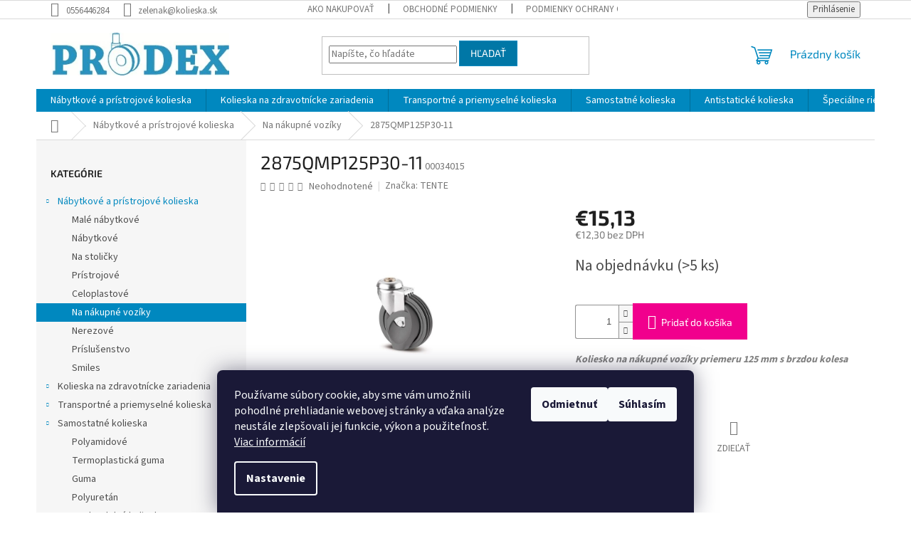

--- FILE ---
content_type: text/html; charset=utf-8
request_url: https://www.kolieska.sk/2875qmp125p30-11/
body_size: 24203
content:
<!doctype html><html lang="sk" dir="ltr" class="header-background-light external-fonts-loaded"><head><meta charset="utf-8" /><meta name="viewport" content="width=device-width,initial-scale=1" /><title>2875QMP125P30-11 - PRODEX</title><link rel="preconnect" href="https://cdn.myshoptet.com" /><link rel="dns-prefetch" href="https://cdn.myshoptet.com" /><link rel="preload" href="https://cdn.myshoptet.com/prj/dist/master/cms/libs/jquery/jquery-1.11.3.min.js" as="script" /><link href="https://cdn.myshoptet.com/prj/dist/master/cms/templates/frontend_templates/shared/css/font-face/source-sans-3.css" rel="stylesheet"><link href="https://cdn.myshoptet.com/prj/dist/master/cms/templates/frontend_templates/shared/css/font-face/exo-2.css" rel="stylesheet"><link href="https://cdn.myshoptet.com/prj/dist/master/shop/dist/font-shoptet-11.css.62c94c7785ff2cea73b2.css" rel="stylesheet"><script>
dataLayer = [];
dataLayer.push({'shoptet' : {
    "pageId": 712,
    "pageType": "productDetail",
    "currency": "EUR",
    "currencyInfo": {
        "decimalSeparator": ",",
        "exchangeRate": 1,
        "priceDecimalPlaces": 2,
        "symbol": "\u20ac",
        "symbolLeft": 1,
        "thousandSeparator": " "
    },
    "language": "sk",
    "projectId": 500376,
    "product": {
        "id": 121,
        "guid": "2c4dafe2-9002-11ec-b038-ecf4bbd5fcf0",
        "hasVariants": false,
        "codes": [
            {
                "code": "00034015",
                "quantity": "> 5",
                "stocks": [
                    {
                        "id": "ext",
                        "quantity": "> 5"
                    }
                ]
            }
        ],
        "code": "00034015",
        "name": "2875QMP125P30-11",
        "appendix": "",
        "weight": 1,
        "manufacturer": "TENTE",
        "manufacturerGuid": "1EF53347642E69C6AE25DA0BA3DED3EE",
        "currentCategory": "N\u00e1bytkov\u00e9 a pr\u00edstrojov\u00e9 kolieska | Kolieska na n\u00e1kupn\u00e9 voz\u00edky",
        "currentCategoryGuid": "f8c9c74b-8e84-11ec-9c66-246e96436e9c",
        "defaultCategory": "N\u00e1bytkov\u00e9 a pr\u00edstrojov\u00e9 kolieska | Kolieska na n\u00e1kupn\u00e9 voz\u00edky",
        "defaultCategoryGuid": "f8c9c74b-8e84-11ec-9c66-246e96436e9c",
        "currency": "EUR",
        "priceWithVat": 15.130000000000001
    },
    "stocks": [
        {
            "id": "ext",
            "title": "Sklad",
            "isDeliveryPoint": 0,
            "visibleOnEshop": 1
        }
    ],
    "cartInfo": {
        "id": null,
        "freeShipping": false,
        "freeShippingFrom": null,
        "leftToFreeGift": {
            "formattedPrice": "\u20ac0",
            "priceLeft": 0
        },
        "freeGift": false,
        "leftToFreeShipping": {
            "priceLeft": null,
            "dependOnRegion": null,
            "formattedPrice": null
        },
        "discountCoupon": [],
        "getNoBillingShippingPrice": {
            "withoutVat": 0,
            "vat": 0,
            "withVat": 0
        },
        "cartItems": [],
        "taxMode": "ORDINARY"
    },
    "cart": [],
    "customer": {
        "priceRatio": 1,
        "priceListId": 1,
        "groupId": null,
        "registered": false,
        "mainAccount": false
    }
}});
dataLayer.push({'cookie_consent' : {
    "marketing": "denied",
    "analytics": "denied"
}});
document.addEventListener('DOMContentLoaded', function() {
    shoptet.consent.onAccept(function(agreements) {
        if (agreements.length == 0) {
            return;
        }
        dataLayer.push({
            'cookie_consent' : {
                'marketing' : (agreements.includes(shoptet.config.cookiesConsentOptPersonalisation)
                    ? 'granted' : 'denied'),
                'analytics': (agreements.includes(shoptet.config.cookiesConsentOptAnalytics)
                    ? 'granted' : 'denied')
            },
            'event': 'cookie_consent'
        });
    });
});
</script>
<meta property="og:type" content="website"><meta property="og:site_name" content="kolieska.sk"><meta property="og:url" content="https://www.kolieska.sk/2875qmp125p30-11/"><meta property="og:title" content="2875QMP125P30-11 - PRODEX"><meta name="author" content="PRODEX"><meta name="web_author" content="Shoptet.sk"><meta name="dcterms.rightsHolder" content="www.kolieska.sk"><meta name="robots" content="index,follow"><meta property="og:image" content="https://cdn.myshoptet.com/usr/www.kolieska.sk/user/shop/big/121_2875qmp.jpg?620e6586"><meta property="og:description" content="2875QMP125P30-11. Koliesko na nákupné vozíky priemeru 125 mm s brzdou kolesa"><meta name="description" content="2875QMP125P30-11. Koliesko na nákupné vozíky priemeru 125 mm s brzdou kolesa"><meta property="product:price:amount" content="15.13"><meta property="product:price:currency" content="EUR"><style>:root {--color-primary: #0088bf;--color-primary-h: 197;--color-primary-s: 100%;--color-primary-l: 37%;--color-primary-hover: #0077a6;--color-primary-hover-h: 197;--color-primary-hover-s: 100%;--color-primary-hover-l: 33%;--color-secondary: #f1008d;--color-secondary-h: 325;--color-secondary-s: 100%;--color-secondary-l: 47%;--color-secondary-hover: #e0007b;--color-secondary-hover-h: 327;--color-secondary-hover-s: 100%;--color-secondary-hover-l: 44%;--color-tertiary: #0077a6;--color-tertiary-h: 197;--color-tertiary-s: 100%;--color-tertiary-l: 33%;--color-tertiary-hover: #0088bf;--color-tertiary-hover-h: 197;--color-tertiary-hover-s: 100%;--color-tertiary-hover-l: 37%;--color-header-background: #ffffff;--template-font: "Source Sans 3";--template-headings-font: "Exo 2";--header-background-url: url("[data-uri]");--cookies-notice-background: #1A1937;--cookies-notice-color: #F8FAFB;--cookies-notice-button-hover: #f5f5f5;--cookies-notice-link-hover: #27263f;--templates-update-management-preview-mode-content: "Náhľad aktualizácií šablóny je aktívny pre váš prehliadač."}</style>
    
    <link href="https://cdn.myshoptet.com/prj/dist/master/shop/dist/main-11.less.5a24dcbbdabfd189c152.css" rel="stylesheet" />
                <link href="https://cdn.myshoptet.com/prj/dist/master/shop/dist/mobile-header-v1-11.less.1ee105d41b5f713c21aa.css" rel="stylesheet" />
    
    <script>var shoptet = shoptet || {};</script>
    <script src="https://cdn.myshoptet.com/prj/dist/master/shop/dist/main-3g-header.js.05f199e7fd2450312de2.js"></script>
<!-- User include --><!-- /User include --><link rel="shortcut icon" href="/favicon.ico" type="image/x-icon" /><link rel="canonical" href="https://www.kolieska.sk/2875qmp125p30-11/" /></head><body class="desktop id-712 in-kolieska-na-nakupne-voziky template-11 type-product type-detail multiple-columns-body columns-mobile-2 columns-3 ums_forms_redesign--off ums_a11y_category_page--on ums_discussion_rating_forms--off ums_flags_display_unification--on ums_a11y_login--on mobile-header-version-1"><noscript>
    <style>
        #header {
            padding-top: 0;
            position: relative !important;
            top: 0;
        }
        .header-navigation {
            position: relative !important;
        }
        .overall-wrapper {
            margin: 0 !important;
        }
        body:not(.ready) {
            visibility: visible !important;
        }
    </style>
    <div class="no-javascript">
        <div class="no-javascript__title">Musíte zmeniť nastavenie vášho prehliadača</div>
        <div class="no-javascript__text">Pozrite sa na: <a href="https://www.google.com/support/bin/answer.py?answer=23852">Ako povoliť JavaScript vo vašom prehliadači</a>.</div>
        <div class="no-javascript__text">Ak používate software na blokovanie reklám, možno bude potrebné, aby ste povolili JavaScript z tejto stránky.</div>
        <div class="no-javascript__text">Ďakujeme.</div>
    </div>
</noscript>

        <div id="fb-root"></div>
        <script>
            window.fbAsyncInit = function() {
                FB.init({
                    autoLogAppEvents : true,
                    xfbml            : true,
                    version          : 'v24.0'
                });
            };
        </script>
        <script async defer crossorigin="anonymous" src="https://connect.facebook.net/sk_SK/sdk.js#xfbml=1&version=v24.0"></script>    <div class="siteCookies siteCookies--bottom siteCookies--dark js-siteCookies" role="dialog" data-testid="cookiesPopup" data-nosnippet>
        <div class="siteCookies__form">
            <div class="siteCookies__content">
                <div class="siteCookies__text">
                    Používame súbory cookie, aby sme vám umožnili pohodlné prehliadanie webovej stránky a vďaka analýze neustále zlepšovali jej funkcie, výkon a použiteľnosť. <a href="https://500376.myshoptet.com/podmienky-ochrany-osobnych-udajov/" target="_blank" rel="noopener noreferrer">Viac informácií</a>
                </div>
                <p class="siteCookies__links">
                    <button class="siteCookies__link js-cookies-settings" aria-label="Nastavenia cookies" data-testid="cookiesSettings">Nastavenie</button>
                </p>
            </div>
            <div class="siteCookies__buttonWrap">
                                    <button class="siteCookies__button js-cookiesConsentSubmit" value="reject" aria-label="Odmietnuť cookies" data-testid="buttonCookiesReject">Odmietnuť</button>
                                <button class="siteCookies__button js-cookiesConsentSubmit" value="all" aria-label="Prijať cookies" data-testid="buttonCookiesAccept">Súhlasím</button>
            </div>
        </div>
        <script>
            document.addEventListener("DOMContentLoaded", () => {
                const siteCookies = document.querySelector('.js-siteCookies');
                document.addEventListener("scroll", shoptet.common.throttle(() => {
                    const st = document.documentElement.scrollTop;
                    if (st > 1) {
                        siteCookies.classList.add('siteCookies--scrolled');
                    } else {
                        siteCookies.classList.remove('siteCookies--scrolled');
                    }
                }, 100));
            });
        </script>
    </div>
<a href="#content" class="skip-link sr-only">Prejsť na obsah</a><div class="overall-wrapper"><div class="user-action"><div class="container">
    <div class="user-action-in">
                    <div id="login" class="user-action-login popup-widget login-widget" role="dialog" aria-labelledby="loginHeading">
        <div class="popup-widget-inner">
                            <h2 id="loginHeading">Prihlásenie k vášmu účtu</h2><div id="customerLogin"><form action="/action/Customer/Login/" method="post" id="formLoginIncluded" class="csrf-enabled formLogin" data-testid="formLogin"><input type="hidden" name="referer" value="" /><div class="form-group"><div class="input-wrapper email js-validated-element-wrapper no-label"><input type="email" name="email" class="form-control" autofocus placeholder="E-mailová adresa (napr. jan@novak.sk)" data-testid="inputEmail" autocomplete="email" required /></div></div><div class="form-group"><div class="input-wrapper password js-validated-element-wrapper no-label"><input type="password" name="password" class="form-control" placeholder="Heslo" data-testid="inputPassword" autocomplete="current-password" required /><span class="no-display">Nemôžete vyplniť toto pole</span><input type="text" name="surname" value="" class="no-display" /></div></div><div class="form-group"><div class="login-wrapper"><button type="submit" class="btn btn-secondary btn-text btn-login" data-testid="buttonSubmit">Prihlásiť sa</button><div class="password-helper"><a href="/registracia/" data-testid="signup" rel="nofollow">Nová registrácia</a><a href="/klient/zabudnute-heslo/" rel="nofollow">Zabudnuté heslo</a></div></div></div></form>
</div>                    </div>
    </div>

                            <div id="cart-widget" class="user-action-cart popup-widget cart-widget loader-wrapper" data-testid="popupCartWidget" role="dialog" aria-hidden="true">
    <div class="popup-widget-inner cart-widget-inner place-cart-here">
        <div class="loader-overlay">
            <div class="loader"></div>
        </div>
    </div>

    <div class="cart-widget-button">
        <a href="/kosik/" class="btn btn-conversion" id="continue-order-button" rel="nofollow" data-testid="buttonNextStep">Pokračovať do košíka</a>
    </div>
</div>
            </div>
</div>
</div><div class="top-navigation-bar" data-testid="topNavigationBar">

    <div class="container">

        <div class="top-navigation-contacts">
            <strong>Zákaznícka podpora:</strong><a href="tel:0556446284" class="project-phone" aria-label="Zavolať na 0556446284" data-testid="contactboxPhone"><span>0556446284</span></a><a href="mailto:zelenak@kolieska.sk" class="project-email" data-testid="contactboxEmail"><span>zelenak@kolieska.sk</span></a>        </div>

                            <div class="top-navigation-menu">
                <div class="top-navigation-menu-trigger"></div>
                <ul class="top-navigation-bar-menu">
                                            <li class="top-navigation-menu-item-27">
                            <a href="/ako-nakupovat/">Ako nakupovať</a>
                        </li>
                                            <li class="top-navigation-menu-item-751">
                            <a href="/vseobecne-obchodne-podmienky/" target="blank">Obchodné podmienky</a>
                        </li>
                                            <li class="top-navigation-menu-item-748">
                            <a href="/podmienky-ochrany-osobnych-udajov/" target="blank">Podmienky ochrany osobných údajov</a>
                        </li>
                                            <li class="top-navigation-menu-item-768">
                            <a href="/odstupenie-od-zmluvy-formular/" target="blank">Odstúpenie od zmluvy - formulár</a>
                        </li>
                                    </ul>
                <ul class="top-navigation-bar-menu-helper"></ul>
            </div>
        
        <div class="top-navigation-tools">
            <div class="responsive-tools">
                <a href="#" class="toggle-window" data-target="search" aria-label="Hľadať" data-testid="linkSearchIcon"></a>
                                                            <a href="#" class="toggle-window" data-target="login"></a>
                                                    <a href="#" class="toggle-window" data-target="navigation" aria-label="Menu" data-testid="hamburgerMenu"></a>
            </div>
                        <button class="top-nav-button top-nav-button-login toggle-window" type="button" data-target="login" aria-haspopup="dialog" aria-controls="login" aria-expanded="false" data-testid="signin"><span>Prihlásenie</span></button>        </div>

    </div>

</div>
<header id="header"><div class="container navigation-wrapper">
    <div class="header-top">
        <div class="site-name-wrapper">
            <div class="site-name"><a href="/" data-testid="linkWebsiteLogo"><img src="https://cdn.myshoptet.com/usr/www.kolieska.sk/user/logos/prodex-cmyk-modra.jpg" alt="PRODEX" fetchpriority="low" /></a></div>        </div>
        <div class="search" itemscope itemtype="https://schema.org/WebSite">
            <meta itemprop="headline" content="Kolieska na nákupné vozíky"/><meta itemprop="url" content="https://www.kolieska.sk"/><meta itemprop="text" content="2875QMP125P30-11. Koliesko na nákupné vozíky priemeru 125 mm s brzdou kolesa"/>            <form action="/action/ProductSearch/prepareString/" method="post"
    id="formSearchForm" class="search-form compact-form js-search-main"
    itemprop="potentialAction" itemscope itemtype="https://schema.org/SearchAction" data-testid="searchForm">
    <fieldset>
        <meta itemprop="target"
            content="https://www.kolieska.sk/vyhladavanie/?string={string}"/>
        <input type="hidden" name="language" value="sk"/>
        
            
<input
    type="search"
    name="string"
        class="query-input form-control search-input js-search-input"
    placeholder="Napíšte, čo hľadáte"
    autocomplete="off"
    required
    itemprop="query-input"
    aria-label="Vyhľadávanie"
    data-testid="searchInput"
>
            <button type="submit" class="btn btn-default" data-testid="searchBtn">Hľadať</button>
        
    </fieldset>
</form>
        </div>
        <div class="navigation-buttons">
                
    <a href="/kosik/" class="btn btn-icon toggle-window cart-count" data-target="cart" data-hover="true" data-redirect="true" data-testid="headerCart" rel="nofollow" aria-haspopup="dialog" aria-expanded="false" aria-controls="cart-widget">
        
                <span class="sr-only">Nákupný košík</span>
        
            <span class="cart-price visible-lg-inline-block" data-testid="headerCartPrice">
                                    Prázdny košík                            </span>
        
    
            </a>
        </div>
    </div>
    <nav id="navigation" aria-label="Hlavné menu" data-collapsible="true"><div class="navigation-in menu"><ul class="menu-level-1" role="menubar" data-testid="headerMenuItems"><li class="menu-item-673 ext" role="none"><a href="/nabytkove-a-pristrojove-kolieska-2/" data-testid="headerMenuItem" role="menuitem" aria-haspopup="true" aria-expanded="false"><b>Nábytkové a prístrojové kolieska</b><span class="submenu-arrow"></span></a><ul class="menu-level-2" aria-label="Nábytkové a prístrojové kolieska" tabindex="-1" role="menu"><li class="menu-item-675" role="none"><a href="/male-nabytkove-kolieska/" class="menu-image" data-testid="headerMenuItem" tabindex="-1" aria-hidden="true"><img src="data:image/svg+xml,%3Csvg%20width%3D%22140%22%20height%3D%22100%22%20xmlns%3D%22http%3A%2F%2Fwww.w3.org%2F2000%2Fsvg%22%3E%3C%2Fsvg%3E" alt="" aria-hidden="true" width="140" height="100"  data-src="https://cdn.myshoptet.com/usr/www.kolieska.sk/user/categories/thumb/804_1298uoi014p80.jpg" fetchpriority="low" /></a><div><a href="/male-nabytkove-kolieska/" data-testid="headerMenuItem" role="menuitem"><span>Malé nábytkové</span></a>
                        </div></li><li class="menu-item-676" role="none"><a href="/nabytkove-kolieska/" class="menu-image" data-testid="headerMenuItem" tabindex="-1" aria-hidden="true"><img src="data:image/svg+xml,%3Csvg%20width%3D%22140%22%20height%3D%22100%22%20xmlns%3D%22http%3A%2F%2Fwww.w3.org%2F2000%2Fsvg%22%3E%3C%2Fsvg%3E" alt="" aria-hidden="true" width="140" height="100"  data-src="https://cdn.myshoptet.com/usr/www.kolieska.sk/user/categories/thumb/1917_5925uao065l51-10-ral7001-kick-pedal-7015.jpg" fetchpriority="low" /></a><div><a href="/nabytkove-kolieska/" data-testid="headerMenuItem" role="menuitem"><span>Nábytkové</span></a>
                        </div></li><li class="menu-item-677" role="none"><a href="/kolieska-na-kancelarske-stolicky/" class="menu-image" data-testid="headerMenuItem" tabindex="-1" aria-hidden="true"><img src="data:image/svg+xml,%3Csvg%20width%3D%22140%22%20height%3D%22100%22%20xmlns%3D%22http%3A%2F%2Fwww.w3.org%2F2000%2Fsvg%22%3E%3C%2Fsvg%3E" alt="" aria-hidden="true" width="140" height="100"  data-src="https://cdn.myshoptet.com/usr/www.kolieska.sk/user/categories/thumb/744_a520pji050b10-11x20-dom38.jpg" fetchpriority="low" /></a><div><a href="/kolieska-na-kancelarske-stolicky/" data-testid="headerMenuItem" role="menuitem"><span>Na stoličky</span></a>
                        </div></li><li class="menu-item-706" role="none"><a href="/pristrojove-kolieska/" class="menu-image" data-testid="headerMenuItem" tabindex="-1" aria-hidden="true"><img src="data:image/svg+xml,%3Csvg%20width%3D%22140%22%20height%3D%22100%22%20xmlns%3D%22http%3A%2F%2Fwww.w3.org%2F2000%2Fsvg%22%3E%3C%2Fsvg%3E" alt="" aria-hidden="true" width="140" height="100"  data-src="https://cdn.myshoptet.com/usr/www.kolieska.sk/user/categories/thumb/2355_2477pjp075p40.jpg" fetchpriority="low" /></a><div><a href="/pristrojove-kolieska/" data-testid="headerMenuItem" role="menuitem"><span>Prístrojové</span></a>
                        </div></li><li class="menu-item-709" role="none"><a href="/celoplastove-pristrojove-kolieska/" class="menu-image" data-testid="headerMenuItem" tabindex="-1" aria-hidden="true"><img src="data:image/svg+xml,%3Csvg%20width%3D%22140%22%20height%3D%22100%22%20xmlns%3D%22http%3A%2F%2Fwww.w3.org%2F2000%2Fsvg%22%3E%3C%2Fsvg%3E" alt="" aria-hidden="true" width="140" height="100"  data-src="https://cdn.myshoptet.com/usr/www.kolieska.sk/user/categories/thumb/1464_5377pjp125p50-cmyk-001-drawing.jpg" fetchpriority="low" /></a><div><a href="/celoplastove-pristrojove-kolieska/" data-testid="headerMenuItem" role="menuitem"><span>Celoplastové</span></a>
                        </div></li><li class="menu-item-712 active" role="none"><a href="/kolieska-na-nakupne-voziky/" class="menu-image" data-testid="headerMenuItem" tabindex="-1" aria-hidden="true"><img src="data:image/svg+xml,%3Csvg%20width%3D%22140%22%20height%3D%22100%22%20xmlns%3D%22http%3A%2F%2Fwww.w3.org%2F2000%2Fsvg%22%3E%3C%2Fsvg%3E" alt="" aria-hidden="true" width="140" height="100"  data-src="https://cdn.myshoptet.com/usr/www.kolieska.sk/user/categories/thumb/1134_2875qmp125p30-13.jpg" fetchpriority="low" /></a><div><a href="/kolieska-na-nakupne-voziky/" data-testid="headerMenuItem" role="menuitem"><span>Na nákupné vozíky</span></a>
                        </div></li><li class="menu-item-715" role="none"><a href="/nerezove/" class="menu-image" data-testid="headerMenuItem" tabindex="-1" aria-hidden="true"><img src="data:image/svg+xml,%3Csvg%20width%3D%22140%22%20height%3D%22100%22%20xmlns%3D%22http%3A%2F%2Fwww.w3.org%2F2000%2Fsvg%22%3E%3C%2Fsvg%3E" alt="" aria-hidden="true" width="140" height="100"  data-src="https://cdn.myshoptet.com/usr/www.kolieska.sk/user/categories/thumb/1887_7477pjc125p50.jpg" fetchpriority="low" /></a><div><a href="/nerezove/" data-testid="headerMenuItem" role="menuitem"><span>Nerezové</span></a>
                        </div></li><li class="menu-item-718" role="none"><a href="/prislusenstvo-k-nbytkovym-kolieskam/" class="menu-image" data-testid="headerMenuItem" tabindex="-1" aria-hidden="true"><img src="data:image/svg+xml,%3Csvg%20width%3D%22140%22%20height%3D%22100%22%20xmlns%3D%22http%3A%2F%2Fwww.w3.org%2F2000%2Fsvg%22%3E%3C%2Fsvg%3E" alt="" aria-hidden="true" width="140" height="100"  data-src="https://cdn.myshoptet.com/usr/www.kolieska.sk/user/categories/thumb/2079_r47-21-5-24.jpg" fetchpriority="low" /></a><div><a href="/prislusenstvo-k-nbytkovym-kolieskam/" data-testid="headerMenuItem" role="menuitem"><span>Príslušenstvo</span></a>
                        </div></li><li class="menu-item-757" role="none"><a href="/smiles/" class="menu-image" data-testid="headerMenuItem" tabindex="-1" aria-hidden="true"><img src="data:image/svg+xml,%3Csvg%20width%3D%22140%22%20height%3D%22100%22%20xmlns%3D%22http%3A%2F%2Fwww.w3.org%2F2000%2Fsvg%22%3E%3C%2Fsvg%3E" alt="" aria-hidden="true" width="140" height="100"  data-src="https://cdn.myshoptet.com/usr/www.kolieska.sk/user/categories/thumb/smiles.jpg" fetchpriority="low" /></a><div><a href="/smiles/" data-testid="headerMenuItem" role="menuitem"><span>Smiles</span></a>
                        </div></li></ul></li>
<li class="menu-item-674 ext" role="none"><a href="/kolieska-na-zdravotnicke-zariadenia/" data-testid="headerMenuItem" role="menuitem" aria-haspopup="true" aria-expanded="false"><b>Kolieska na zdravotnícke zariadenia</b><span class="submenu-arrow"></span></a><ul class="menu-level-2" aria-label="Kolieska na zdravotnícke zariadenia" tabindex="-1" role="menu"><li class="menu-item-679" role="none"><a href="/kolieska-na-nemocnicne-lozka/" class="menu-image" data-testid="headerMenuItem" tabindex="-1" aria-hidden="true"><img src="data:image/svg+xml,%3Csvg%20width%3D%22140%22%20height%3D%22100%22%20xmlns%3D%22http%3A%2F%2Fwww.w3.org%2F2000%2Fsvg%22%3E%3C%2Fsvg%3E" alt="" aria-hidden="true" width="140" height="100"  data-src="https://cdn.myshoptet.com/usr/www.kolieska.sk/user/categories/thumb/1326-2_0450-conductive-drawing--3.jpg" fetchpriority="low" /></a><div><a href="/kolieska-na-nemocnicne-lozka/" data-testid="headerMenuItem" role="menuitem"><span>Na lôžka</span></a>
                        </div></li><li class="menu-item-680" role="none"><a href="/kolieska-na-zdravotnicke-pristroje-a-zariadenia/" class="menu-image" data-testid="headerMenuItem" tabindex="-1" aria-hidden="true"><img src="data:image/svg+xml,%3Csvg%20width%3D%22140%22%20height%3D%22100%22%20xmlns%3D%22http%3A%2F%2Fwww.w3.org%2F2000%2Fsvg%22%3E%3C%2Fsvg%3E" alt="" aria-hidden="true" width="140" height="100"  data-src="https://cdn.myshoptet.com/usr/www.kolieska.sk/user/categories/thumb/1920_5925uao065l51-10-ral-9002-kick-pedal-7015.jpg" fetchpriority="low" /></a><div><a href="/kolieska-na-zdravotnicke-pristroje-a-zariadenia/" data-testid="headerMenuItem" role="menuitem"><span>Na prístroje a zariadenia</span></a>
                        </div></li><li class="menu-item-681" role="none"><a href="/prislusenstvo/" class="menu-image" data-testid="headerMenuItem" tabindex="-1" aria-hidden="true"><img src="data:image/svg+xml,%3Csvg%20width%3D%22140%22%20height%3D%22100%22%20xmlns%3D%22http%3A%2F%2Fwww.w3.org%2F2000%2Fsvg%22%3E%3C%2Fsvg%3E" alt="" aria-hidden="true" width="140" height="100"  data-src="https://cdn.myshoptet.com/usr/www.kolieska.sk/user/categories/thumb/1404-1_double-lever-45-left-grey-drawing--1.jpg" fetchpriority="low" /></a><div><a href="/prislusenstvo/" data-testid="headerMenuItem" role="menuitem"><span>Príslušenstvo</span></a>
                        </div></li></ul></li>
<li class="menu-item-683 ext" role="none"><a href="/transportne-a-priemyselne-kolieska/" data-testid="headerMenuItem" role="menuitem" aria-haspopup="true" aria-expanded="false"><b>Transportné a priemyselné kolieska</b><span class="submenu-arrow"></span></a><ul class="menu-level-2" aria-label="Transportné a priemyselné kolieska" tabindex="-1" role="menu"><li class="menu-item-684" role="none"><a href="/kolieska-na-lahke-transportne-zariadenia/" class="menu-image" data-testid="headerMenuItem" tabindex="-1" aria-hidden="true"><img src="data:image/svg+xml,%3Csvg%20width%3D%22140%22%20height%3D%22100%22%20xmlns%3D%22http%3A%2F%2Fwww.w3.org%2F2000%2Fsvg%22%3E%3C%2Fsvg%3E" alt="" aria-hidden="true" width="140" height="100"  data-src="https://cdn.myshoptet.com/usr/www.kolieska.sk/user/categories/thumb/924-1_0106-drawing.jpg" fetchpriority="low" /></a><div><a href="/kolieska-na-lahke-transportne-zariadenia/" data-testid="headerMenuItem" role="menuitem"><span>Na ľahké transportné zariadenia</span></a>
                        </div></li><li class="menu-item-685" role="none"><a href="/kolieska-na-transportne-zariadenia/" class="menu-image" data-testid="headerMenuItem" tabindex="-1" aria-hidden="true"><img src="data:image/svg+xml,%3Csvg%20width%3D%22140%22%20height%3D%22100%22%20xmlns%3D%22http%3A%2F%2Fwww.w3.org%2F2000%2Fsvg%22%3E%3C%2Fsvg%3E" alt="" aria-hidden="true" width="140" height="100"  data-src="https://cdn.myshoptet.com/usr/www.kolieska.sk/user/categories/thumb/140_3470ufr100p62-lw46-modra.jpg" fetchpriority="low" /></a><div><a href="/kolieska-na-transportne-zariadenia/" data-testid="headerMenuItem" role="menuitem"><span>Na transportné zariadenia</span></a>
                        </div></li><li class="menu-item-686" role="none"><a href="/kolieska-na-vysoke-zatazenie/" class="menu-image" data-testid="headerMenuItem" tabindex="-1" aria-hidden="true"><img src="data:image/svg+xml,%3Csvg%20width%3D%22140%22%20height%3D%22100%22%20xmlns%3D%22http%3A%2F%2Fwww.w3.org%2F2000%2Fsvg%22%3E%3C%2Fsvg%3E" alt="" aria-hidden="true" width="140" height="100"  data-src="https://cdn.myshoptet.com/usr/www.kolieska.sk/user/categories/thumb/407_4687itp200p63-sh80.jpg" fetchpriority="low" /></a><div><a href="/kolieska-na-vysoke-zatazenie/" data-testid="headerMenuItem" role="menuitem"><span>Na vysoké zaťaženie</span></a>
                        </div></li><li class="menu-item-687" role="none"><a href="/nerezove-priemyselne-kolieska/" class="menu-image" data-testid="headerMenuItem" tabindex="-1" aria-hidden="true"><img src="data:image/svg+xml,%3Csvg%20width%3D%22140%22%20height%3D%22100%22%20xmlns%3D%22http%3A%2F%2Fwww.w3.org%2F2000%2Fsvg%22%3E%3C%2Fsvg%3E" alt="" aria-hidden="true" width="140" height="100"  data-src="https://cdn.myshoptet.com/usr/www.kolieska.sk/user/categories/thumb/1773-1_8477-ufx-160-p63-7-originals-tn-0055-drawing.jpg" fetchpriority="low" /></a><div><a href="/nerezove-priemyselne-kolieska/" data-testid="headerMenuItem" role="menuitem"><span>Nerezové kolieska</span></a>
                        </div></li><li class="menu-item-721" role="none"><a href="/kolieska-do-vysokych-teplot/" class="menu-image" data-testid="headerMenuItem" tabindex="-1" aria-hidden="true"><img src="data:image/svg+xml,%3Csvg%20width%3D%22140%22%20height%3D%22100%22%20xmlns%3D%22http%3A%2F%2Fwww.w3.org%2F2000%2Fsvg%22%3E%3C%2Fsvg%3E" alt="" aria-hidden="true" width="140" height="100"  data-src="https://cdn.myshoptet.com/usr/www.kolieska.sk/user/categories/thumb/314_8470bog100p62.jpg" fetchpriority="low" /></a><div><a href="/kolieska-do-vysokych-teplot/" data-testid="headerMenuItem" role="menuitem"><span>Teploodolné</span></a>
                        </div></li></ul></li>
<li class="menu-item-724 ext" role="none"><a href="/samostatne-kolieska/" data-testid="headerMenuItem" role="menuitem" aria-haspopup="true" aria-expanded="false"><b>Samostatné kolieska</b><span class="submenu-arrow"></span></a><ul class="menu-level-2" aria-label="Samostatné kolieska" tabindex="-1" role="menu"><li class="menu-item-730" role="none"><a href="/kolieska-polyamidove/" class="menu-image" data-testid="headerMenuItem" tabindex="-1" aria-hidden="true"><img src="data:image/svg+xml,%3Csvg%20width%3D%22140%22%20height%3D%22100%22%20xmlns%3D%22http%3A%2F%2Fwww.w3.org%2F2000%2Fsvg%22%3E%3C%2Fsvg%3E" alt="" aria-hidden="true" width="140" height="100"  data-src="https://cdn.myshoptet.com/usr/www.kolieska.sk/user/categories/thumb/1146_641-drawing.jpg" fetchpriority="low" /></a><div><a href="/kolieska-polyamidove/" data-testid="headerMenuItem" role="menuitem"><span>Polyamidové</span></a>
                        </div></li><li class="menu-item-733" role="none"><a href="/kolieska-s-termoplastickou-gumou/" class="menu-image" data-testid="headerMenuItem" tabindex="-1" aria-hidden="true"><img src="data:image/svg+xml,%3Csvg%20width%3D%22140%22%20height%3D%22100%22%20xmlns%3D%22http%3A%2F%2Fwww.w3.org%2F2000%2Fsvg%22%3E%3C%2Fsvg%3E" alt="" aria-hidden="true" width="140" height="100"  data-src="https://cdn.myshoptet.com/usr/www.kolieska.sk/user/categories/thumb/pjp.jpg" fetchpriority="low" /></a><div><a href="/kolieska-s-termoplastickou-gumou/" data-testid="headerMenuItem" role="menuitem"><span>Termoplastická guma</span></a>
                        </div></li><li class="menu-item-736" role="none"><a href="/kolieska-s-gumovou-obrucou/" class="menu-image" data-testid="headerMenuItem" tabindex="-1" aria-hidden="true"><img src="data:image/svg+xml,%3Csvg%20width%3D%22140%22%20height%3D%22100%22%20xmlns%3D%22http%3A%2F%2Fwww.w3.org%2F2000%2Fsvg%22%3E%3C%2Fsvg%3E" alt="" aria-hidden="true" width="140" height="100"  data-src="https://cdn.myshoptet.com/usr/www.kolieska.sk/user/categories/thumb/pvr.jpg" fetchpriority="low" /></a><div><a href="/kolieska-s-gumovou-obrucou/" data-testid="headerMenuItem" role="menuitem"><span>Guma</span></a>
                        </div></li><li class="menu-item-739" role="none"><a href="/kolieska-s-polyuretanovym-behunom/" class="menu-image" data-testid="headerMenuItem" tabindex="-1" aria-hidden="true"><img src="data:image/svg+xml,%3Csvg%20width%3D%22140%22%20height%3D%22100%22%20xmlns%3D%22http%3A%2F%2Fwww.w3.org%2F2000%2Fsvg%22%3E%3C%2Fsvg%3E" alt="" aria-hidden="true" width="140" height="100"  data-src="https://cdn.myshoptet.com/usr/www.kolieska.sk/user/categories/thumb/itp.jpg" fetchpriority="low" /></a><div><a href="/kolieska-s-polyuretanovym-behunom/" data-testid="headerMenuItem" role="menuitem"><span>Polyuretán</span></a>
                        </div></li><li class="menu-item-742" role="none"><a href="/teploodolne-kolieska/" class="menu-image" data-testid="headerMenuItem" tabindex="-1" aria-hidden="true"><img src="data:image/svg+xml,%3Csvg%20width%3D%22140%22%20height%3D%22100%22%20xmlns%3D%22http%3A%2F%2Fwww.w3.org%2F2000%2Fsvg%22%3E%3C%2Fsvg%3E" alt="" aria-hidden="true" width="140" height="100"  data-src="https://cdn.myshoptet.com/usr/www.kolieska.sk/user/categories/thumb/bog.jpg" fetchpriority="low" /></a><div><a href="/teploodolne-kolieska/" data-testid="headerMenuItem" role="menuitem"><span>Teploodolné kolieska</span></a>
                        </div></li><li class="menu-item-745" role="none"><a href="/kolieska-antistaticke/" class="menu-image" data-testid="headerMenuItem" tabindex="-1" aria-hidden="true"><img src="data:image/svg+xml,%3Csvg%20width%3D%22140%22%20height%3D%22100%22%20xmlns%3D%22http%3A%2F%2Fwww.w3.org%2F2000%2Fsvg%22%3E%3C%2Fsvg%3E" alt="" aria-hidden="true" width="140" height="100"  data-src="https://cdn.myshoptet.com/usr/www.kolieska.sk/user/categories/thumb/dyk.jpg" fetchpriority="low" /></a><div><a href="/kolieska-antistaticke/" data-testid="headerMenuItem" role="menuitem"><span>Antistatické</span></a>
                        </div></li><li class="menu-item-760" role="none"><a href="/na-paletaky/" class="menu-image" data-testid="headerMenuItem" tabindex="-1" aria-hidden="true"><img src="data:image/svg+xml,%3Csvg%20width%3D%22140%22%20height%3D%22100%22%20xmlns%3D%22http%3A%2F%2Fwww.w3.org%2F2000%2Fsvg%22%3E%3C%2Fsvg%3E" alt="" aria-hidden="true" width="140" height="100"  data-src="https://cdn.myshoptet.com/usr/www.kolieska.sk/user/categories/thumb/etp082x.jpeg" fetchpriority="low" /></a><div><a href="/na-paletaky/" data-testid="headerMenuItem" role="menuitem"><span>Na paleťáky</span></a>
                        </div></li></ul></li>
<li class="menu-item-727" role="none"><a href="/antistaticke-kolieska/" data-testid="headerMenuItem" role="menuitem" aria-expanded="false"><b>Antistatické kolieska</b></a></li>
<li class="menu-item-765" role="none"><a href="/specialne-riesenia/" data-testid="headerMenuItem" role="menuitem" aria-expanded="false"><b>Špeciálne riešenia</b></a></li>
<li class="menu-item-29" role="none"><a href="/kontakty/" data-testid="headerMenuItem" role="menuitem" aria-expanded="false"><b>Napíšte nám !</b></a></li>
<li class="menu-item-754" role="none"><a href="/kontakty-2/" target="blank" data-testid="headerMenuItem" role="menuitem" aria-expanded="false"><b>Kontakty</b></a></li>
<li class="menu-item-external-31" role="none"><a href="https://www.tente.com/cs-sk" target="blank" data-testid="headerMenuItem" role="menuitem" aria-expanded="false"><b>TENTE</b></a></li>
</ul>
    <ul class="navigationActions" role="menu">
                            <li role="none">
                                    <a href="/login/?backTo=%2F2875qmp125p30-11%2F" rel="nofollow" data-testid="signin" role="menuitem"><span>Prihlásenie</span></a>
                            </li>
                        </ul>
</div><span class="navigation-close"></span></nav><div class="menu-helper" data-testid="hamburgerMenu"><span>Viac</span></div>
</div></header><!-- / header -->


                    <div class="container breadcrumbs-wrapper">
            <div class="breadcrumbs navigation-home-icon-wrapper" itemscope itemtype="https://schema.org/BreadcrumbList">
                                                                            <span id="navigation-first" data-basetitle="PRODEX" itemprop="itemListElement" itemscope itemtype="https://schema.org/ListItem">
                <a href="/" itemprop="item" class="navigation-home-icon"><span class="sr-only" itemprop="name">Domov</span></a>
                <span class="navigation-bullet">/</span>
                <meta itemprop="position" content="1" />
            </span>
                                <span id="navigation-1" itemprop="itemListElement" itemscope itemtype="https://schema.org/ListItem">
                <a href="/nabytkove-a-pristrojove-kolieska-2/" itemprop="item" data-testid="breadcrumbsSecondLevel"><span itemprop="name">Nábytkové a prístrojové kolieska</span></a>
                <span class="navigation-bullet">/</span>
                <meta itemprop="position" content="2" />
            </span>
                                <span id="navigation-2" itemprop="itemListElement" itemscope itemtype="https://schema.org/ListItem">
                <a href="/kolieska-na-nakupne-voziky/" itemprop="item" data-testid="breadcrumbsSecondLevel"><span itemprop="name">Na nákupné vozíky</span></a>
                <span class="navigation-bullet">/</span>
                <meta itemprop="position" content="3" />
            </span>
                                            <span id="navigation-3" itemprop="itemListElement" itemscope itemtype="https://schema.org/ListItem" data-testid="breadcrumbsLastLevel">
                <meta itemprop="item" content="https://www.kolieska.sk/2875qmp125p30-11/" />
                <meta itemprop="position" content="4" />
                <span itemprop="name" data-title="2875QMP125P30-11">2875QMP125P30-11 <span class="appendix"></span></span>
            </span>
            </div>
        </div>
    
<div id="content-wrapper" class="container content-wrapper">
    
    <div class="content-wrapper-in">
                                                <aside class="sidebar sidebar-left"  data-testid="sidebarMenu">
                                                                                                <div class="sidebar-inner">
                                                                                                        <div class="box box-bg-variant box-categories">    <div class="skip-link__wrapper">
        <span id="categories-start" class="skip-link__target js-skip-link__target sr-only" tabindex="-1">&nbsp;</span>
        <a href="#categories-end" class="skip-link skip-link--start sr-only js-skip-link--start">Preskočiť kategórie</a>
    </div>

<h4>Kategórie</h4>


<div id="categories"><div class="categories cat-01 expandable active expanded" id="cat-673"><div class="topic child-active"><a href="/nabytkove-a-pristrojove-kolieska-2/">Nábytkové a prístrojové kolieska<span class="cat-trigger">&nbsp;</span></a></div>

                    <ul class=" active expanded">
                                        <li >
                <a href="/male-nabytkove-kolieska/">
                    Malé nábytkové
                                    </a>
                                                                </li>
                                <li >
                <a href="/nabytkove-kolieska/">
                    Nábytkové
                                    </a>
                                                                </li>
                                <li >
                <a href="/kolieska-na-kancelarske-stolicky/">
                    Na stoličky
                                    </a>
                                                                </li>
                                <li >
                <a href="/pristrojove-kolieska/">
                    Prístrojové
                                    </a>
                                                                </li>
                                <li >
                <a href="/celoplastove-pristrojove-kolieska/">
                    Celoplastové
                                    </a>
                                                                </li>
                                <li class="
                active                                                 ">
                <a href="/kolieska-na-nakupne-voziky/">
                    Na nákupné vozíky
                                    </a>
                                                                </li>
                                <li >
                <a href="/nerezove/">
                    Nerezové
                                    </a>
                                                                </li>
                                <li >
                <a href="/prislusenstvo-k-nbytkovym-kolieskam/">
                    Príslušenstvo
                                    </a>
                                                                </li>
                                <li >
                <a href="/smiles/">
                    Smiles
                                    </a>
                                                                </li>
                </ul>
    </div><div class="categories cat-02 expandable external" id="cat-674"><div class="topic"><a href="/kolieska-na-zdravotnicke-zariadenia/">Kolieska na zdravotnícke zariadenia<span class="cat-trigger">&nbsp;</span></a></div>

    </div><div class="categories cat-01 expandable external" id="cat-683"><div class="topic"><a href="/transportne-a-priemyselne-kolieska/">Transportné a priemyselné kolieska<span class="cat-trigger">&nbsp;</span></a></div>

    </div><div class="categories cat-02 expandable expanded" id="cat-724"><div class="topic"><a href="/samostatne-kolieska/">Samostatné kolieska<span class="cat-trigger">&nbsp;</span></a></div>

                    <ul class=" expanded">
                                        <li >
                <a href="/kolieska-polyamidove/">
                    Polyamidové
                                    </a>
                                                                </li>
                                <li >
                <a href="/kolieska-s-termoplastickou-gumou/">
                    Termoplastická guma
                                    </a>
                                                                </li>
                                <li >
                <a href="/kolieska-s-gumovou-obrucou/">
                    Guma
                                    </a>
                                                                </li>
                                <li >
                <a href="/kolieska-s-polyuretanovym-behunom/">
                    Polyuretán
                                    </a>
                                                                </li>
                                <li >
                <a href="/teploodolne-kolieska/">
                    Teploodolné kolieska
                                    </a>
                                                                </li>
                                <li >
                <a href="/kolieska-antistaticke/">
                    Antistatické
                                    </a>
                                                                </li>
                                <li >
                <a href="/na-paletaky/">
                    Na paleťáky
                                    </a>
                                                                </li>
                </ul>
    </div><div class="categories cat-01 expanded" id="cat-727"><div class="topic"><a href="/antistaticke-kolieska/">Antistatické kolieska<span class="cat-trigger">&nbsp;</span></a></div></div><div class="categories cat-02 expanded" id="cat-765"><div class="topic"><a href="/specialne-riesenia/">Špeciálne riešenia<span class="cat-trigger">&nbsp;</span></a></div></div>        </div>

    <div class="skip-link__wrapper">
        <a href="#categories-start" class="skip-link skip-link--end sr-only js-skip-link--end" tabindex="-1" hidden>Preskočiť kategórie</a>
        <span id="categories-end" class="skip-link__target js-skip-link__target sr-only" tabindex="-1">&nbsp;</span>
    </div>
</div>
                                                                                                                                                                            <div class="box box-bg-default box-sm box-onlinePayments"><h4><span>Prijímame online platby</span></h4>
<p class="text-center">
    <img src="data:image/svg+xml,%3Csvg%20width%3D%22148%22%20height%3D%2234%22%20xmlns%3D%22http%3A%2F%2Fwww.w3.org%2F2000%2Fsvg%22%3E%3C%2Fsvg%3E" alt="Logá kreditných kariet" width="148" height="34"  data-src="https://cdn.myshoptet.com/prj/dist/master/cms/img/common/payment_logos/payments.png" fetchpriority="low" />
</p>
</div>
                                                                                                            <div class="box box-bg-variant box-sm box-topProducts">        <div class="top-products-wrapper js-top10" >
        <h4><span>Top 10 produktov</span></h4>
        <ol class="top-products">
                            <li class="display-image">
                                            <a href="/top-082x70-20-nl70-samostatne-polyamidove-koliesko/" class="top-products-image">
                            <img src="data:image/svg+xml,%3Csvg%20width%3D%22100%22%20height%3D%22100%22%20xmlns%3D%22http%3A%2F%2Fwww.w3.org%2F2000%2Fsvg%22%3E%3C%2Fsvg%3E" alt="ZBZ082x70" width="100" height="100"  data-src="https://cdn.myshoptet.com/usr/www.kolieska.sk/user/shop/related/775_zbz082x70.jpg?64021655" fetchpriority="low" />
                        </a>
                                        <a href="/top-082x70-20-nl70-samostatne-polyamidove-koliesko/" class="top-products-content">
                        <span class="top-products-name">  TOP 082x70/20 NL70 Samostatné polyamidové koliesko</span>
                        
                                                        <strong>
                                €5,20
                                

                            </strong>
                                                    
                    </a>
                </li>
                            <li class="display-image">
                                            <a href="/top-082x90-20-nl90-samostatne-polyamidove-koliesko/" class="top-products-image">
                            <img src="data:image/svg+xml,%3Csvg%20width%3D%22100%22%20height%3D%22100%22%20xmlns%3D%22http%3A%2F%2Fwww.w3.org%2F2000%2Fsvg%22%3E%3C%2Fsvg%3E" alt="ZBZ082x70" width="100" height="100"  data-src="https://cdn.myshoptet.com/usr/www.kolieska.sk/user/shop/related/778_zbz082x70.jpg?6402180a" fetchpriority="low" />
                        </a>
                                        <a href="/top-082x90-20-nl90-samostatne-polyamidove-koliesko/" class="top-products-content">
                        <span class="top-products-name">  TOP 082x90/20 NL90 Samostatné polyamidové koliesko</span>
                        
                                                        <strong>
                                €5,30
                                

                            </strong>
                                                    
                    </a>
                </li>
                            <li class="display-image">
                                            <a href="/3477pvr100p62-sw-priemyselne-smerovo-otocne-koliesko-s-brzdou--100-mm/" class="top-products-image">
                            <img src="data:image/svg+xml,%3Csvg%20width%3D%22100%22%20height%3D%22100%22%20xmlns%3D%22http%3A%2F%2Fwww.w3.org%2F2000%2Fsvg%22%3E%3C%2Fsvg%3E" alt="5a10665322ss" width="100" height="100"  data-src="https://cdn.myshoptet.com/usr/www.kolieska.sk/user/shop/related/873_5a10665322ss.jpg?687a2a13" fetchpriority="low" />
                        </a>
                                        <a href="/3477pvr100p62-sw-priemyselne-smerovo-otocne-koliesko-s-brzdou--100-mm/" class="top-products-content">
                        <span class="top-products-name">  3477PVR100P62 SW - Priemyselné smerovo-otočné koliesko s brzdou  100 mm</span>
                        
                                                        <strong>
                                €7,20
                                

                            </strong>
                                                    
                    </a>
                </li>
                            <li class="display-image">
                                            <a href="/1430poi025p60-35x30-2/" class="top-products-image">
                            <img src="data:image/svg+xml,%3Csvg%20width%3D%22100%22%20height%3D%22100%22%20xmlns%3D%22http%3A%2F%2Fwww.w3.org%2F2000%2Fsvg%22%3E%3C%2Fsvg%3E" alt="4005626401sss" width="100" height="100"  data-src="https://cdn.myshoptet.com/usr/www.kolieska.sk/user/shop/related/879_4005626401sss.jpg?68aefe65" fetchpriority="low" />
                        </a>
                                        <a href="/1430poi025p60-35x30-2/" class="top-products-content">
                        <span class="top-products-name">  1475PAO050P40-42x42 SW Black</span>
                        
                                                        <strong>
                                €2,70
                                

                            </strong>
                                                    
                    </a>
                </li>
                            <li class="display-image">
                                            <a href="/1470pao050p40-42x42-sw-inline/" class="top-products-image">
                            <img src="data:image/svg+xml,%3Csvg%20width%3D%22100%22%20height%3D%22100%22%20xmlns%3D%22http%3A%2F%2Fwww.w3.org%2F2000%2Fsvg%22%3E%3C%2Fsvg%3E" alt="4005626401tge" width="100" height="100"  data-src="https://cdn.myshoptet.com/usr/www.kolieska.sk/user/shop/related/888_4005626401tge.jpg?68af0750" fetchpriority="low" />
                        </a>
                                        <a href="/1470pao050p40-42x42-sw-inline/" class="top-products-content">
                        <span class="top-products-name">  1475PAO050P40-42x42 SW inline</span>
                        
                                                        <strong>
                                €2,30
                                

                            </strong>
                                                    
                    </a>
                </li>
                            <li class="display-image">
                                            <a href="/1430poi025p60-35x30-3/" class="top-products-image">
                            <img src="data:image/svg+xml,%3Csvg%20width%3D%22100%22%20height%3D%22100%22%20xmlns%3D%22http%3A%2F%2Fwww.w3.org%2F2000%2Fsvg%22%3E%3C%2Fsvg%3E" alt="4005620401sss" width="100" height="100"  data-src="https://cdn.myshoptet.com/usr/www.kolieska.sk/user/shop/related/882_4005620401sss.jpg?68af0343" fetchpriority="low" />
                        </a>
                                        <a href="/1430poi025p60-35x30-3/" class="top-products-content">
                        <span class="top-products-name">  1470PAO050P40-42x42 SW Black</span>
                        
                                                        <strong>
                                €2,40
                                

                            </strong>
                                                    
                    </a>
                </li>
                            <li class="display-image">
                                            <a href="/1470pao050p40-42x42-sw-black/" class="top-products-image">
                            <img src="data:image/svg+xml,%3Csvg%20width%3D%22100%22%20height%3D%22100%22%20xmlns%3D%22http%3A%2F%2Fwww.w3.org%2F2000%2Fsvg%22%3E%3C%2Fsvg%3E" alt="4005620401tge" width="100" height="100"  data-src="https://cdn.myshoptet.com/usr/www.kolieska.sk/user/shop/related/885_4005620401tge.jpg?68af06b2" fetchpriority="low" />
                        </a>
                                        <a href="/1470pao050p40-42x42-sw-black/" class="top-products-content">
                        <span class="top-products-name">  1470PAO050P40-42x42 SW inline</span>
                        
                                                        <strong>
                                €1,60
                                

                            </strong>
                                                    
                    </a>
                </li>
                            <li class="display-image">
                                            <a href="/1470pji050p40-42x42-sw/" class="top-products-image">
                            <img src="data:image/svg+xml,%3Csvg%20width%3D%22100%22%20height%3D%22100%22%20xmlns%3D%22http%3A%2F%2Fwww.w3.org%2F2000%2Fsvg%22%3E%3C%2Fsvg%3E" alt="4005626601gs" width="100" height="100"  data-src="https://cdn.myshoptet.com/usr/www.kolieska.sk/user/shop/related/894_4005626601gs.jpg?68af0a72" fetchpriority="low" />
                        </a>
                                        <a href="/1470pji050p40-42x42-sw/" class="top-products-content">
                        <span class="top-products-name">  1475PJI050P40-42x42 SW</span>
                        
                                                        <strong>
                                €1,90
                                

                            </strong>
                                                    
                    </a>
                </li>
                            <li class="display-image">
                                            <a href="/1470pao050p40-42x42-sw-inline-2/" class="top-products-image">
                            <img src="data:image/svg+xml,%3Csvg%20width%3D%22100%22%20height%3D%22100%22%20xmlns%3D%22http%3A%2F%2Fwww.w3.org%2F2000%2Fsvg%22%3E%3C%2Fsvg%3E" alt="4005620601gs" width="100" height="100"  data-src="https://cdn.myshoptet.com/usr/www.kolieska.sk/user/shop/related/891_4005620601gs.jpg?68af0973" fetchpriority="low" />
                        </a>
                                        <a href="/1470pao050p40-42x42-sw-inline-2/" class="top-products-content">
                        <span class="top-products-name">  1470PJI050P40-42x42 SW</span>
                        
                                                        <strong>
                                €1,40
                                

                            </strong>
                                                    
                    </a>
                </li>
                            <li class="display-image">
                                            <a href="/2198pji025p60-40-5x19/" class="top-products-image">
                            <img src="data:image/svg+xml,%3Csvg%20width%3D%22100%22%20height%3D%22100%22%20xmlns%3D%22http%3A%2F%2Fwww.w3.org%2F2000%2Fsvg%22%3E%3C%2Fsvg%3E" alt="2198pji" width="100" height="100"  data-src="https://cdn.myshoptet.com/usr/www.kolieska.sk/user/shop/related/876_2198pji.jpg?68aec7f7" fetchpriority="low" />
                        </a>
                                        <a href="/2198pji025p60-40-5x19/" class="top-products-content">
                        <span class="top-products-name">  2198PJI025P60-40,5x19</span>
                        
                                                        <strong>
                                €0,55
                                

                            </strong>
                                                    
                    </a>
                </li>
                    </ol>
    </div>
</div>
                                                                    </div>
                                                            </aside>
                            <main id="content" class="content narrow">
                            
<div class="p-detail" itemscope itemtype="https://schema.org/Product">

    
    <meta itemprop="name" content="2875QMP125P30-11" />
    <meta itemprop="category" content="Úvodná stránka &gt; Nábytkové a prístrojové kolieska &gt; Na nákupné vozíky &gt; 2875QMP125P30-11" />
    <meta itemprop="url" content="https://www.kolieska.sk/2875qmp125p30-11/" />
    <meta itemprop="image" content="https://cdn.myshoptet.com/usr/www.kolieska.sk/user/shop/big/121_2875qmp.jpg?620e6586" />
            <meta itemprop="description" content="Koliesko na nákupné vozíky priemeru 125 mm s brzdou kolesa" />
                <span class="js-hidden" itemprop="manufacturer" itemscope itemtype="https://schema.org/Organization">
            <meta itemprop="name" content="TENTE" />
        </span>
        <span class="js-hidden" itemprop="brand" itemscope itemtype="https://schema.org/Brand">
            <meta itemprop="name" content="TENTE" />
        </span>
                                        
        <div class="p-detail-inner">

        <div class="p-detail-inner-header">
            <h1>
                  2875QMP125P30-11            </h1>

                <span class="p-code">
        <span class="p-code-label">Kód:</span>
                    <span>00034015</span>
            </span>
        </div>

        <form action="/action/Cart/addCartItem/" method="post" id="product-detail-form" class="pr-action csrf-enabled" data-testid="formProduct">

            <meta itemprop="productID" content="121" /><meta itemprop="identifier" content="2c4dafe2-9002-11ec-b038-ecf4bbd5fcf0" /><meta itemprop="sku" content="00034015" /><span itemprop="offers" itemscope itemtype="https://schema.org/Offer"><link itemprop="availability" href="https://schema.org/InStock" /><meta itemprop="url" content="https://www.kolieska.sk/2875qmp125p30-11/" /><meta itemprop="price" content="15.13" /><meta itemprop="priceCurrency" content="EUR" /><link itemprop="itemCondition" href="https://schema.org/NewCondition" /><meta itemprop="warranty" content="2 roky" /></span><input type="hidden" name="productId" value="121" /><input type="hidden" name="priceId" value="124" /><input type="hidden" name="language" value="sk" />

            <div class="row product-top">

                <div class="col-xs-12">

                    <div class="p-detail-info">
                        
                                    <div class="stars-wrapper">
            
<span class="stars star-list">
                                                <span class="star star-off show-tooltip is-active productRatingAction" data-productid="121" data-score="1" title="    Hodnotenie:
            Neohodnotené    "></span>
                    
                                                <span class="star star-off show-tooltip is-active productRatingAction" data-productid="121" data-score="2" title="    Hodnotenie:
            Neohodnotené    "></span>
                    
                                                <span class="star star-off show-tooltip is-active productRatingAction" data-productid="121" data-score="3" title="    Hodnotenie:
            Neohodnotené    "></span>
                    
                                                <span class="star star-off show-tooltip is-active productRatingAction" data-productid="121" data-score="4" title="    Hodnotenie:
            Neohodnotené    "></span>
                    
                                                <span class="star star-off show-tooltip is-active productRatingAction" data-productid="121" data-score="5" title="    Hodnotenie:
            Neohodnotené    "></span>
                    
    </span>
            <span class="stars-label">
                                Neohodnotené                    </span>
        </div>
    
                                                    <div><a href="/znacka/andie/" data-testid="productCardBrandName">Značka: <span>TENTE</span></a></div>
                        
                    </div>

                </div>

                <div class="col-xs-12 col-lg-6 p-image-wrapper">

                    
                    <div class="p-image" style="" data-testid="mainImage">

                        

    


                        

<a href="https://cdn.myshoptet.com/usr/www.kolieska.sk/user/shop/big/121_2875qmp.jpg?620e6586" class="p-main-image cloud-zoom" data-href="https://cdn.myshoptet.com/usr/www.kolieska.sk/user/shop/orig/121_2875qmp.jpg?620e6586"><img src="https://cdn.myshoptet.com/usr/www.kolieska.sk/user/shop/big/121_2875qmp.jpg?620e6586" alt="2875qmp" width="1024" height="768"  fetchpriority="high" />
</a>                    </div>

                    
    <div class="p-thumbnails-wrapper">

        <div class="p-thumbnails">

            <div class="p-thumbnails-inner">

                <div>
                                                                                        <a href="https://cdn.myshoptet.com/usr/www.kolieska.sk/user/shop/big/121_2875qmp.jpg?620e6586" class="p-thumbnail highlighted">
                            <img src="data:image/svg+xml,%3Csvg%20width%3D%22100%22%20height%3D%22100%22%20xmlns%3D%22http%3A%2F%2Fwww.w3.org%2F2000%2Fsvg%22%3E%3C%2Fsvg%3E" alt="2875qmp" width="100" height="100"  data-src="https://cdn.myshoptet.com/usr/www.kolieska.sk/user/shop/related/121_2875qmp.jpg?620e6586" fetchpriority="low" />
                        </a>
                        <a href="https://cdn.myshoptet.com/usr/www.kolieska.sk/user/shop/big/121_2875qmp.jpg?620e6586" class="cbox-gal" data-gallery="lightbox[gallery]" data-alt="2875qmp"></a>
                                                                    <a href="https://cdn.myshoptet.com/usr/www.kolieska.sk/user/shop/big/121-1_2875qmp-dr.jpg?620e6593" class="p-thumbnail">
                            <img src="data:image/svg+xml,%3Csvg%20width%3D%22100%22%20height%3D%22100%22%20xmlns%3D%22http%3A%2F%2Fwww.w3.org%2F2000%2Fsvg%22%3E%3C%2Fsvg%3E" alt="2875qmp dr" width="100" height="100"  data-src="https://cdn.myshoptet.com/usr/www.kolieska.sk/user/shop/related/121-1_2875qmp-dr.jpg?620e6593" fetchpriority="low" />
                        </a>
                        <a href="https://cdn.myshoptet.com/usr/www.kolieska.sk/user/shop/big/121-1_2875qmp-dr.jpg?620e6593" class="cbox-gal" data-gallery="lightbox[gallery]" data-alt="2875qmp dr"></a>
                                    </div>

            </div>

            <a href="#" class="thumbnail-prev"></a>
            <a href="#" class="thumbnail-next"></a>

        </div>

    </div>


                </div>

                <div class="col-xs-12 col-lg-6 p-info-wrapper">

                    
                    
                        <div class="p-final-price-wrapper">

                                                                                    <strong class="price-final" data-testid="productCardPrice">
            <span class="price-final-holder">
                €15,13
    

        </span>
    </strong>
                                <span class="price-additional">
                                        €12,30
            bez DPH                            </span>
                                <span class="price-measure">
                    
                        </span>
                            

                        </div>

                    
                    
                                                                                    <div class="availability-value" title="Dostupnosť">
                                    

    
    <span class="availability-label" data-testid="labelAvailability">
                    <span class="show-tooltip acronym" title="Dodanie cca do 10 dní">
                Na objednávku
            </span>
            </span>
        <span class="availability-amount" data-testid="numberAvailabilityAmount">(&gt;5&nbsp;ks)</span>

                                </div>
                                                    
                        <table class="detail-parameters">
                            <tbody>
                            
                            
                            
                                                                                    </tbody>
                        </table>

                                                                            
                            <div class="add-to-cart" data-testid="divAddToCart">
                
<span class="quantity">
    <span
        class="increase-tooltip js-increase-tooltip"
        data-trigger="manual"
        data-container="body"
        data-original-title="Nie je možné zakúpiť viac než 9999 ks."
        aria-hidden="true"
        role="tooltip"
        data-testid="tooltip">
    </span>

    <span
        class="decrease-tooltip js-decrease-tooltip"
        data-trigger="manual"
        data-container="body"
        data-original-title="Minimálne množstvo, ktoré je možné zakúpiť je 1 ks."
        aria-hidden="true"
        role="tooltip"
        data-testid="tooltip">
    </span>
    <label>
        <input
            type="number"
            name="amount"
            value="1"
            class="amount"
            autocomplete="off"
            data-decimals="0"
                        step="1"
            min="1"
            max="9999"
            aria-label="Množstvo"
            data-testid="cartAmount"/>
    </label>

    <button
        class="increase"
        type="button"
        aria-label="Zvýšiť množstvo o 1"
        data-testid="increase">
            <span class="increase__sign">&plus;</span>
    </button>

    <button
        class="decrease"
        type="button"
        aria-label="Znížiť množstvo o 1"
        data-testid="decrease">
            <span class="decrease__sign">&minus;</span>
    </button>
</span>
                    
    <button type="submit" class="btn btn-lg btn-conversion add-to-cart-button" data-testid="buttonAddToCart" aria-label="Pridať do košíka 2875QMP125P30-11">Pridať do košíka</button>

            </div>
                    
                    
                    

                                            <div class="p-short-description" data-testid="productCardShortDescr">
                            <p><span style="color: #808080;"><em><strong>Koliesko na nákupné vozíky p</strong></em><strong><em>riemeru 125 mm s brzdou kolesa</em></strong></span></p>
                        </div>
                    
                                            <p data-testid="productCardDescr">
                            <a href="#description" class="chevron-after chevron-down-after" data-toggle="tab" data-external="1" data-force-scroll="true">Detailné informácie</a>
                        </p>
                    
                    <div class="social-buttons-wrapper">
                        <div class="link-icons" data-testid="productDetailActionIcons">
    <a href="#" class="link-icon print" title="Tlačiť produkt"><span>Tlač</span></a>
    <a href="/2875qmp125p30-11:otazka/" class="link-icon chat" title="Hovoriť s predajcom" rel="nofollow"><span>Opýtať sa</span></a>
                <a href="#" class="link-icon share js-share-buttons-trigger" title="Zdieľať produkt"><span>Zdieľať</span></a>
    </div>
                            <div class="social-buttons no-display">
                    <div class="twitter">
                <script>
        window.twttr = (function(d, s, id) {
            var js, fjs = d.getElementsByTagName(s)[0],
                t = window.twttr || {};
            if (d.getElementById(id)) return t;
            js = d.createElement(s);
            js.id = id;
            js.src = "https://platform.twitter.com/widgets.js";
            fjs.parentNode.insertBefore(js, fjs);
            t._e = [];
            t.ready = function(f) {
                t._e.push(f);
            };
            return t;
        }(document, "script", "twitter-wjs"));
        </script>

<a
    href="https://twitter.com/share"
    class="twitter-share-button"
        data-lang="sk"
    data-url="https://www.kolieska.sk/2875qmp125p30-11/"
>Tweet</a>

            </div>
                    <div class="facebook">
                <div
            data-layout="button"
        class="fb-share-button"
    >
</div>

            </div>
                                <div class="close-wrapper">
        <a href="#" class="close-after js-share-buttons-trigger" title="Zdieľať produkt">Zavrieť</a>
    </div>

            </div>
                    </div>

                    
                </div>

            </div>

        </form>
    </div>

    
        
    
        
    <div class="shp-tabs-wrapper p-detail-tabs-wrapper">
        <div class="row">
            <div class="col-sm-12 shp-tabs-row responsive-nav">
                <div class="shp-tabs-holder">
    <ul id="p-detail-tabs" class="shp-tabs p-detail-tabs visible-links" role="tablist">
                            <li class="shp-tab active" data-testid="tabDescription">
                <a href="#description" class="shp-tab-link" role="tab" data-toggle="tab">Popis</a>
            </li>
                                                                                            <li class="shp-tab" data-testid="tabRelatedFiles">
                    <a href="#relatedFiles" class="shp-tab-link" role="tab" data-toggle="tab">Súvisiace súbory (1)</a>
                </li>
                                                                         <li class="shp-tab" data-testid="tabDiscussion">
                                <a href="#productDiscussion" class="shp-tab-link" role="tab" data-toggle="tab">Diskusia</a>
            </li>
                                        </ul>
</div>
            </div>
            <div class="col-sm-12 ">
                <div id="tab-content" class="tab-content">
                                                                                                            <div id="description" class="tab-pane fade in active" role="tabpanel">
        <div class="description-inner">
            <div class="basic-description">
                <h3>Podrobný popis</h3>
                                    <p>Koliesko na nákupné vozíky s integrovanou brzdou kolieska. Vidlica kolieska vyrobená z oceľového výlisku - zinkovaná. Dvojradová guľôčková dráha v hlave otoče. Koliesko uchytené skrutkou a maticou. Stred kolieska a behúň z polyuretánu. 4dráhy,&nbsp; samočistenie medzi dráhami, presné guľôčkové ložisko, protivláknové krytky. Vzdialenosť medzi dráhami 4,5 mm, šírka dráhy 4 mm.<span>&nbsp;Určené pre nasledujúce rozmery: šírka steny cca. 2,75 mm, šírka drážky cca. 5,7 mm, hĺbka drážky: &gt; 10 mm. : Nosnosť 80 kg na kolo v závislosti od povrchu podlahy, 40 kg na kolo na transportných pásoch. Podľa normy EN 1929 môžu byť na transportných pásoch kolieska s priemerom minimálne 120 mm.</span></p>
                            </div>
            
            <div class="extended-description">
            <h3>Dodatočné parametre</h3>
            <table class="detail-parameters">
                <tbody>
                    <tr>
    <th>
        <span class="row-header-label">
            Kategória<span class="row-header-label-colon">:</span>
        </span>
    </th>
    <td>
        <a href="/kolieska-na-nakupne-voziky/">Kolieska na nákupné vozíky</a>    </td>
</tr>
    <tr>
        <th>
            <span class="row-header-label">
                Záruka<span class="row-header-label-colon">:</span>
            </span>
        </th>
        <td>
            2 roky
        </td>
    </tr>
    <tr>
        <th>
            <span class="row-header-label">
                Hmotnosť<span class="row-header-label-colon">:</span>
            </span>
        </th>
        <td>
            1 kg
        </td>
    </tr>
            <tr>
            <th>
                <span class="row-header-label">
                                            Priemer kolieska<span class="row-header-label-colon">:</span>
                                    </span>
            </th>
            <td>
                                                            125 mm                                                </td>
        </tr>
            <tr>
            <th>
                <span class="row-header-label">
                                            Dynamická nosnosť<span class="row-header-label-colon">:</span>
                                    </span>
            </th>
            <td>
                                                            80 Kg                                                </td>
        </tr>
            <tr>
            <th>
                <span class="row-header-label">
                                            Statická nosnosť<span class="row-header-label-colon">:</span>
                                    </span>
            </th>
            <td>
                                                            160 Kg                                                </td>
        </tr>
            <tr>
            <th>
                <span class="row-header-label">
                                            Stavebná výška<span class="row-header-label-colon">:</span>
                                    </span>
            </th>
            <td>
                                                            153 mm                                                </td>
        </tr>
                <tr>
            <th>
                <span class="row-header-label">
                                                                        Produktová línia<span class="row-header-label-colon">:</span>
                                                            </span>
            </th>
            <td>Stora</td>
        </tr>
            <tr>
            <th>
                <span class="row-header-label">
                                                                        Tvrdosť behúňa<span class="row-header-label-colon">:</span>
                                                            </span>
            </th>
            <td>Shore  D59</td>
        </tr>
            <tr>
            <th>
                <span class="row-header-label">
                                                                        Teplotná odolnosť<span class="row-header-label-colon">:</span>
                                                            </span>
            </th>
            <td>-40 / +60 °C</td>
        </tr>
                    </tbody>
            </table>
        </div>
    
        </div>
    </div>
                                                                                        <ul id="relatedFiles" class="tab-pane fade" role="tabpanel">
                    <li>
                <img src="data:image/svg+xml,%3Csvg%20width%3D%2216%22%20height%3D%2216%22%20xmlns%3D%22http%3A%2F%2Fwww.w3.org%2F2000%2Fsvg%22%3E%3C%2Fsvg%3E" alt="pdf" width="16" height="16"  data-src="https://cdn.myshoptet.com/prj/dist/master/cms/img/pdf.gif" fetchpriority="low" />
                <a href="https://www.kolieska.sk/user/related_files/2875qmp125p30-11.pdf" title="Technický list" target="_blank">
                    Technický list (235.1 kB)                </a>
            </li>
        
    </ul>
                                                                    <div id="productDiscussion" class="tab-pane fade" role="tabpanel" data-testid="areaDiscussion">
        <div id="discussionWrapper" class="discussion-wrapper unveil-wrapper" data-parent-tab="productDiscussion" data-testid="wrapperDiscussion">
                                    
    <div class="discussionContainer js-discussion-container" data-editorid="discussion">
                    <p data-testid="textCommentNotice">Buďte prvý, kto napíše príspevok k tejto položke.</p>
                                                        <div class="add-comment discussion-form-trigger" data-unveil="discussion-form" aria-expanded="false" aria-controls="discussion-form" role="button">
                <span class="link-like comment-icon" data-testid="buttonAddComment">Pridať komentár</span>
                        </div>
                        <div id="discussion-form" class="discussion-form vote-form js-hidden">
                            <form action="/action/ProductDiscussion/addPost/" method="post" id="formDiscussion" data-testid="formDiscussion">
    <input type="hidden" name="formId" value="9" />
    <input type="hidden" name="discussionEntityId" value="121" />
            <div class="row">
        <div class="form-group col-xs-12 col-sm-6">
            <input type="text" name="fullName" value="" id="fullName" class="form-control" placeholder="Meno" data-testid="inputUserName"/>
                        <span class="no-display">Nevypĺňajte toto pole:</span>
            <input type="text" name="surname" value="" class="no-display" />
        </div>
        <div class="form-group js-validated-element-wrapper no-label col-xs-12 col-sm-6">
            <input type="email" name="email" value="" id="email" class="form-control js-validate-required" placeholder="E-mail" data-testid="inputEmail"/>
        </div>
        <div class="col-xs-12">
            <div class="form-group">
                <input type="text" name="title" id="title" class="form-control" placeholder="Názov" data-testid="inputTitle" />
            </div>
            <div class="form-group no-label js-validated-element-wrapper">
                <textarea name="message" id="message" class="form-control js-validate-required" rows="7" placeholder="Komentár" data-testid="inputMessage"></textarea>
            </div>
                                <div class="form-group js-validated-element-wrapper consents consents-first">
            <input
                type="hidden"
                name="consents[]"
                id="discussionConsents22"
                value="22"
                                                        data-special-message="validatorConsent"
                            />
                                        <label for="discussionConsents22" class="whole-width">
                                        Vložením komentáre súhlasíte s <a href="/podmienky-ochrany-osobnych-udajov/" rel="noopener noreferrer">podmienkami ochrany osobných údajov</a>
                </label>
                    </div>
                            <fieldset class="box box-sm box-bg-default">
    <h4>Bezpečnostná kontrola</h4>
    <div class="form-group captcha-image">
        <img src="[data-uri]" alt="" data-testid="imageCaptcha" width="150" height="40"  fetchpriority="low" />
    </div>
    <div class="form-group js-validated-element-wrapper smart-label-wrapper">
        <label for="captcha"><span class="required-asterisk">Odpíšte text z obrázka</span></label>
        <input type="text" id="captcha" name="captcha" class="form-control js-validate js-validate-required">
    </div>
</fieldset>
            <div class="form-group">
                <input type="submit" value="Poslať komentár" class="btn btn-sm btn-primary" data-testid="buttonSendComment" />
            </div>
        </div>
    </div>
</form>

                    </div>
                    </div>

        </div>
    </div>
                                                        </div>
            </div>
        </div>
    </div>

</div>
                    </main>
    </div>
    
            
    
</div>
        
        
                            <footer id="footer">
                    <h2 class="sr-only">Zápätie</h2>
                    
                                                            
            
                    
                        <div class="container footer-bottom">
                            <span id="signature" style="display: inline-block !important; visibility: visible !important;"><a href="https://www.shoptet.sk/?utm_source=footer&utm_medium=link&utm_campaign=create_by_shoptet" class="image" target="_blank"><img src="data:image/svg+xml,%3Csvg%20width%3D%2217%22%20height%3D%2217%22%20xmlns%3D%22http%3A%2F%2Fwww.w3.org%2F2000%2Fsvg%22%3E%3C%2Fsvg%3E" data-src="https://cdn.myshoptet.com/prj/dist/master/cms/img/common/logo/shoptetLogo.svg" width="17" height="17" alt="Shoptet" class="vam" fetchpriority="low" /></a><a href="https://www.shoptet.sk/?utm_source=footer&utm_medium=link&utm_campaign=create_by_shoptet" class="title" target="_blank">Vytvoril Shoptet</a></span>
                            <span class="copyright" data-testid="textCopyright">
                                Copyright 2026 <strong>PRODEX</strong>. Všetky práva vyhradené.                                                                    <a href="#" class="cookies-settings js-cookies-settings" data-testid="cookiesSettings">Upraviť nastavenie cookies</a>
                                                            </span>
                        </div>
                    
                    
                                            
                </footer>
                <!-- / footer -->
                    
        </div>
        <!-- / overall-wrapper -->

                    <script src="https://cdn.myshoptet.com/prj/dist/master/cms/libs/jquery/jquery-1.11.3.min.js"></script>
                <script>var shoptet = shoptet || {};shoptet.abilities = {"about":{"generation":3,"id":"11"},"config":{"category":{"product":{"image_size":"detail"}},"navigation_breakpoint":767,"number_of_active_related_products":4,"product_slider":{"autoplay":false,"autoplay_speed":3000,"loop":true,"navigation":true,"pagination":true,"shadow_size":0}},"elements":{"recapitulation_in_checkout":true},"feature":{"directional_thumbnails":false,"extended_ajax_cart":false,"extended_search_whisperer":false,"fixed_header":false,"images_in_menu":true,"product_slider":false,"simple_ajax_cart":true,"smart_labels":false,"tabs_accordion":false,"tabs_responsive":true,"top_navigation_menu":true,"user_action_fullscreen":false}};shoptet.design = {"template":{"name":"Classic","colorVariant":"11-four"},"layout":{"homepage":"catalog3","subPage":"catalog3","productDetail":"catalog3"},"colorScheme":{"conversionColor":"#f1008d","conversionColorHover":"#e0007b","color1":"#0088bf","color2":"#0077a6","color3":"#0077a6","color4":"#0088bf"},"fonts":{"heading":"Exo 2","text":"Source Sans 3"},"header":{"backgroundImage":"https:\/\/www.kolieska.skdata:image\/gif;base64,R0lGODlhAQABAIAAAAAAAP\/\/\/yH5BAEAAAAALAAAAAABAAEAAAIBRAA7","image":null,"logo":"https:\/\/www.kolieska.skuser\/logos\/prodex-cmyk-modra.jpg","color":"#ffffff"},"background":{"enabled":false,"color":null,"image":null}};shoptet.config = {};shoptet.events = {};shoptet.runtime = {};shoptet.content = shoptet.content || {};shoptet.updates = {};shoptet.messages = [];shoptet.messages['lightboxImg'] = "Obrázok";shoptet.messages['lightboxOf'] = "z";shoptet.messages['more'] = "Viac";shoptet.messages['cancel'] = "Zrušiť";shoptet.messages['removedItem'] = "Položka bola odstránená z košíka.";shoptet.messages['discountCouponWarning'] = "Zabudli ste použiť váš zľavový kupón. Urobte tak kliknutím na tlačidlo pri políčku, alebo číslo vymažte, aby ste mohli pokračovať.";shoptet.messages['charsNeeded'] = "Prosím, použite minimálne 3 znaky!";shoptet.messages['invalidCompanyId'] = "Neplané IČ, povolené sú iba číslice";shoptet.messages['needHelp'] = "Potrebujete poradiť?";shoptet.messages['showContacts'] = "Zobraziť kontakty";shoptet.messages['hideContacts'] = "Skryť kontakty";shoptet.messages['ajaxError'] = "Došlo k chybe; obnovte stránku a skúste to znova.";shoptet.messages['variantWarning'] = "Zvoľte prosím variant tovaru.";shoptet.messages['chooseVariant'] = "Zvoľte variant";shoptet.messages['unavailableVariant'] = "Tento variant nie je dostupný a nie je možné ho objednať.";shoptet.messages['withVat'] = "vrátane DPH";shoptet.messages['withoutVat'] = "bez DPH";shoptet.messages['toCart'] = "Do košíka";shoptet.messages['emptyCart'] = "Prázdny košík";shoptet.messages['change'] = "Zmeniť";shoptet.messages['chosenBranch'] = "Zvolená pobočka";shoptet.messages['validatorRequired'] = "Povinné pole";shoptet.messages['validatorEmail'] = "Prosím vložte platnú e-mailovú adresu";shoptet.messages['validatorUrl'] = "Prosím vložte platnú URL adresu";shoptet.messages['validatorDate'] = "Prosím vložte platný dátum";shoptet.messages['validatorNumber'] = "Zadajte číslo";shoptet.messages['validatorDigits'] = "Prosím vložte iba číslice";shoptet.messages['validatorCheckbox'] = "Zadajte prosím všetky povinné polia";shoptet.messages['validatorConsent'] = "Bez súhlasu nie je možné odoslať";shoptet.messages['validatorPassword'] = "Heslá sa nezhodujú";shoptet.messages['validatorInvalidPhoneNumber'] = "Vyplňte prosím platné telefónne číslo bez predvoľby.";shoptet.messages['validatorInvalidPhoneNumberSuggestedRegion'] = "Neplatné číslo — navrhovaná oblasť: %1";shoptet.messages['validatorInvalidCompanyId'] = "Neplatné IČO, musí byť v tvare ako %1";shoptet.messages['validatorFullName'] = "Nezabudli ste priezvisko?";shoptet.messages['validatorHouseNumber'] = "Prosím zadajte správne číslo domu";shoptet.messages['validatorZipCode'] = "Zadané PSČ nezodpovedá zvolenej krajine";shoptet.messages['validatorShortPhoneNumber'] = "Telefónne číslo musí mať min. 8 znakov";shoptet.messages['choose-personal-collection'] = "Prosím vyberte miesto doručenia pri osobnom odbere, zatiaľ nie je zvolené.";shoptet.messages['choose-external-shipping'] = "Špecifikujte vybraný spôsob dopravy";shoptet.messages['choose-ceska-posta'] = "Pobočka Českej Pošty nebola zvolená, prosím vyberte si jednu";shoptet.messages['choose-hupostPostaPont'] = "Pobočka Maďarskej pošty nie je vybraná, zvoľte prosím nejakú";shoptet.messages['choose-postSk'] = "Pobočka Slovenskej pošty nebola zvolená, prosím vyberte si jednu";shoptet.messages['choose-ulozenka'] = "Pobočka Uloženky nebola zvolená, prsím vyberte si jednu";shoptet.messages['choose-zasilkovna'] = "Nebola zvolená pobočka zásielkovne, prosím, vyberte si jednu";shoptet.messages['choose-ppl-cz'] = "Pobočka PPL ParcelShop nebolaá zvolená, prosím zvoľte jednu možnosť";shoptet.messages['choose-glsCz'] = "Pobočka GLS ParcelShop nebola zvolená, prosím niektorú";shoptet.messages['choose-dpd-cz'] = "Ani jedna z pobočiek služby DPD Parcel Shop nebola zvolená, prosím vyberte si jednu z možností.";shoptet.messages['watchdogType'] = "Je potrebné vybrať jednu z možností sledovania produktu.";shoptet.messages['watchdog-consent-required'] = "Musíte zaškrtnúť všetky povinné súhlasy";shoptet.messages['watchdogEmailEmpty'] = "Prosím vyplňte email";shoptet.messages['privacyPolicy'] = 'Musíte súhlasiť s ochranou osobných údajov';shoptet.messages['amountChanged'] = '(množstvo bolo zmenené)';shoptet.messages['unavailableCombination'] = 'Nie je k dispozícii v tejto kombinácii';shoptet.messages['specifyShippingMethod'] = 'Upresnite dopravu';shoptet.messages['PIScountryOptionMoreBanks'] = 'Možnosť platby z %1 bánk';shoptet.messages['PIScountryOptionOneBank'] = 'Možnosť platby z 1 banky';shoptet.messages['PIScurrencyInfoCZK'] = 'V mene CZK je možné zaplatiť iba prostredníctvom českých bánk.';shoptet.messages['PIScurrencyInfoHUF'] = 'V mene HUF je možné zaplatiť iba prostredníctvom maďarských bánk.';shoptet.messages['validatorVatIdWaiting'] = "Overujeme";shoptet.messages['validatorVatIdValid'] = "Overené";shoptet.messages['validatorVatIdInvalid'] = "DIČ sa nepodarilo overiť, aj napriek tomu môžete objednávku dokončiť";shoptet.messages['validatorVatIdInvalidOrderForbid'] = "Zadané DIČ teraz nie je možné overiť, pretože služba overovania je dočasne nedostupná. Skúste opakovať zadanie neskôr, alebo DIČ vymažte a vašu objednávku dokončte v režime OSS. Prípadne kontaktujte predajcu.";shoptet.messages['validatorVatIdInvalidOssRegime'] = "Zadané DIČ nemôže byť overené, pretože služba overovania je dočasne nedostupná. Vaša objednávka bude dokončená v režime OSS. Prípadne kontaktujte predajcu.";shoptet.messages['previous'] = "Predchádzajúce";shoptet.messages['next'] = "Nasledujúce";shoptet.messages['close'] = "Zavrieť";shoptet.messages['imageWithoutAlt'] = "Tento obrázok nemá popis";shoptet.messages['newQuantity'] = "Nové množstvo:";shoptet.messages['currentQuantity'] = "Aktuálne množstvo:";shoptet.messages['quantityRange'] = "Prosím vložte číslo v rozmedzí %1 a %2";shoptet.messages['skipped'] = "Preskočené";shoptet.messages.validator = {};shoptet.messages.validator.nameRequired = "Zadajte meno a priezvisko.";shoptet.messages.validator.emailRequired = "Zadajte e-mailovú adresu (napr. jan.novak@example.com).";shoptet.messages.validator.phoneRequired = "Zadajte telefónne číslo.";shoptet.messages.validator.messageRequired = "Napíšte komentár.";shoptet.messages.validator.descriptionRequired = shoptet.messages.validator.messageRequired;shoptet.messages.validator.captchaRequired = "Vyplňte bezpečnostnú kontrolu.";shoptet.messages.validator.consentsRequired = "Potvrďte svoj súhlas.";shoptet.messages.validator.scoreRequired = "Zadajte počet hviezdičiek.";shoptet.messages.validator.passwordRequired = "Zadajte heslo, ktoré bude obsahovať minimálne 4 znaky.";shoptet.messages.validator.passwordAgainRequired = shoptet.messages.validator.passwordRequired;shoptet.messages.validator.currentPasswordRequired = shoptet.messages.validator.passwordRequired;shoptet.messages.validator.birthdateRequired = "Zadajte dátum narodenia.";shoptet.messages.validator.billFullNameRequired = "Zadajte meno a priezvisko.";shoptet.messages.validator.deliveryFullNameRequired = shoptet.messages.validator.billFullNameRequired;shoptet.messages.validator.billStreetRequired = "Zadajte názov ulice.";shoptet.messages.validator.deliveryStreetRequired = shoptet.messages.validator.billStreetRequired;shoptet.messages.validator.billHouseNumberRequired = "Zadajte číslo domu.";shoptet.messages.validator.deliveryHouseNumberRequired = shoptet.messages.validator.billHouseNumberRequired;shoptet.messages.validator.billZipRequired = "Zadajte PSČ.";shoptet.messages.validator.deliveryZipRequired = shoptet.messages.validator.billZipRequired;shoptet.messages.validator.billCityRequired = "Zadajte názov mesta.";shoptet.messages.validator.deliveryCityRequired = shoptet.messages.validator.billCityRequired;shoptet.messages.validator.companyIdRequired = "Zadajte IČ.";shoptet.messages.validator.vatIdRequired = "Zadajte IČ DPH.";shoptet.messages.validator.billCompanyRequired = "Zadajte názov spoločnosti.";shoptet.messages['loading'] = "Načítavám…";shoptet.messages['stillLoading'] = "Stále načítavám…";shoptet.messages['loadingFailed'] = "Načítanie sa nepodarilo. Skúste to znova.";shoptet.messages['productsSorted'] = "Produkty zoradené.";shoptet.messages['formLoadingFailed'] = "Formulár sa nepodarilo načítať. Skúste to prosím znovu.";shoptet.messages.moreInfo = "Viac informácií";shoptet.config.orderingProcess = {active: false,step: false};shoptet.config.documentsRounding = '3';shoptet.config.documentPriceDecimalPlaces = '2';shoptet.config.thousandSeparator = ' ';shoptet.config.decSeparator = ',';shoptet.config.decPlaces = '2';shoptet.config.decPlacesSystemDefault = '2';shoptet.config.currencySymbol = '€';shoptet.config.currencySymbolLeft = '1';shoptet.config.defaultVatIncluded = 1;shoptet.config.defaultProductMaxAmount = 9999;shoptet.config.inStockAvailabilityId = -1;shoptet.config.defaultProductMaxAmount = 9999;shoptet.config.inStockAvailabilityId = -1;shoptet.config.cartActionUrl = '/action/Cart';shoptet.config.advancedOrderUrl = '/action/Cart/GetExtendedOrder/';shoptet.config.cartContentUrl = '/action/Cart/GetCartContent/';shoptet.config.stockAmountUrl = '/action/ProductStockAmount/';shoptet.config.addToCartUrl = '/action/Cart/addCartItem/';shoptet.config.removeFromCartUrl = '/action/Cart/deleteCartItem/';shoptet.config.updateCartUrl = '/action/Cart/setCartItemAmount/';shoptet.config.addDiscountCouponUrl = '/action/Cart/addDiscountCoupon/';shoptet.config.setSelectedGiftUrl = '/action/Cart/setSelectedGift/';shoptet.config.rateProduct = '/action/ProductDetail/RateProduct/';shoptet.config.customerDataUrl = '/action/OrderingProcess/step2CustomerAjax/';shoptet.config.registerUrl = '/registracia/';shoptet.config.agreementCookieName = 'site-agreement';shoptet.config.cookiesConsentUrl = '/action/CustomerCookieConsent/';shoptet.config.cookiesConsentIsActive = 1;shoptet.config.cookiesConsentOptAnalytics = 'analytics';shoptet.config.cookiesConsentOptPersonalisation = 'personalisation';shoptet.config.cookiesConsentOptNone = 'none';shoptet.config.cookiesConsentRefuseDuration = 7;shoptet.config.cookiesConsentName = 'CookiesConsent';shoptet.config.agreementCookieExpire = 30;shoptet.config.cookiesConsentSettingsUrl = '/cookies-settings/';shoptet.config.fonts = {"google":{"attributes":"300,400,700,900:latin-ext","families":["Source Sans 3","Exo 2"],"urls":["https:\/\/cdn.myshoptet.com\/prj\/dist\/master\/cms\/templates\/frontend_templates\/shared\/css\/font-face\/source-sans-3.css","https:\/\/cdn.myshoptet.com\/prj\/dist\/master\/cms\/templates\/frontend_templates\/shared\/css\/font-face\/exo-2.css"]},"custom":{"families":["shoptet"],"urls":["https:\/\/cdn.myshoptet.com\/prj\/dist\/master\/shop\/dist\/font-shoptet-11.css.62c94c7785ff2cea73b2.css"]}};shoptet.config.mobileHeaderVersion = '1';shoptet.config.fbCAPIEnabled = false;shoptet.config.fbPixelEnabled = false;shoptet.config.fbCAPIUrl = '/action/FacebookCAPI/';shoptet.content.regexp = /strana-[0-9]+[\/]/g;shoptet.content.colorboxHeader = '<div class="colorbox-html-content">';shoptet.content.colorboxFooter = '</div>';shoptet.customer = {};shoptet.csrf = shoptet.csrf || {};shoptet.csrf.token = 'csrf_n1/CBcI01ee4456e02313d59';shoptet.csrf.invalidTokenModal = '<div><h2>Prihláste sa prosím znovu</h2><p>Ospravedlňujeme sa, ale Váš CSRF token pravdepodobne vypršal. Aby sme mohli Vašu bezpečnosť udržať na čo najvyššej úrovni, potrebujeme, aby ste sa znovu prihlásili.</p><p>Ďakujeme za pochopenie.</p><div><a href="/login/?backTo=%2F2875qmp125p30-11%2F">Prihlásenie</a></div></div> ';shoptet.csrf.formsSelector = 'csrf-enabled';shoptet.csrf.submitListener = true;shoptet.csrf.validateURL = '/action/ValidateCSRFToken/Index/';shoptet.csrf.refreshURL = '/action/RefreshCSRFTokenNew/Index/';shoptet.csrf.enabled = false;shoptet.config.googleAnalytics ||= {};shoptet.config.googleAnalytics.isGa4Enabled = true;shoptet.config.googleAnalytics.route ||= {};shoptet.config.googleAnalytics.route.ua = "UA";shoptet.config.googleAnalytics.route.ga4 = "GA4";shoptet.config.ums_a11y_category_page = true;shoptet.config.discussion_rating_forms = false;shoptet.config.ums_forms_redesign = false;shoptet.config.showPriceWithoutVat = '';shoptet.config.ums_a11y_login = true;</script>
        
        
        
        

                    <script src="https://cdn.myshoptet.com/prj/dist/master/shop/dist/main-3g.js.d30081754cb01c7aa255.js"></script>
    <script src="https://cdn.myshoptet.com/prj/dist/master/cms/templates/frontend_templates/shared/js/jqueryui/i18n/datepicker-sk.js"></script>
        
<script>if (window.self !== window.top) {const script = document.createElement('script');script.type = 'module';script.src = "https://cdn.myshoptet.com/prj/dist/master/shop/dist/editorPreview.js.e7168e827271d1c16a1d.js";document.body.appendChild(script);}</script>                        
                                                    <!-- User include -->
        <div class="container">
            
        </div>
        <!-- /User include -->

        
        
        
        <div class="messages">
            
        </div>

        <div id="screen-reader-announcer" class="sr-only" aria-live="polite" aria-atomic="true"></div>

            <script id="trackingScript" data-products='{"products":{"124":{"content_category":"Nábytkové a prístrojové kolieska \/ Kolieska na nákupné vozíky","content_type":"product","content_name":"2875QMP125P30-11","base_name":"2875QMP125P30-11","variant":null,"manufacturer":"TENTE","content_ids":["00034015"],"guid":"2c4dafe2-9002-11ec-b038-ecf4bbd5fcf0","visibility":1,"value":"15.13","valueWoVat":"12.3","facebookPixelVat":false,"currency":"EUR","base_id":121,"category_path":["Nábytkové a prístrojové kolieska","Kolieska na nákupné vozíky"]},"793":{"content_category":"Nábytkové a prístrojové kolieska \/ Kolieska na nákupné vozíky","content_type":"product","content_name":"TOP 082x70\/20 NL70 Samostatné polyamidové koliesko","base_name":"TOP 082x70\/20 NL70 Samostatné polyamidové koliesko","variant":null,"manufacturer":"PRODEX","content_ids":["EM000015"],"guid":null,"visibility":1,"value":"5.2","valueWoVat":"4.23","facebookPixelVat":false,"currency":"EUR","base_id":775,"category_path":["Samostatné kolieska"]},"796":{"content_category":"Nábytkové a prístrojové kolieska \/ Kolieska na nákupné vozíky","content_type":"product","content_name":"TOP 082x90\/20 NL90 Samostatné polyamidové koliesko","base_name":"TOP 082x90\/20 NL90 Samostatné polyamidové koliesko","variant":null,"manufacturer":"PRODEX","content_ids":["EM000016"],"guid":null,"visibility":1,"value":"5.3","valueWoVat":"4.31","facebookPixelVat":false,"currency":"EUR","base_id":778,"category_path":["Samostatné kolieska"]},"891":{"content_category":"Nábytkové a prístrojové kolieska \/ Kolieska na nákupné vozíky","content_type":"product","content_name":"3477PVR100P62 SW - Priemyselné smerovo-otočné koliesko s brzdou  100 mm","base_name":"3477PVR100P62 SW - Priemyselné smerovo-otočné koliesko s brzdou  100 mm","variant":null,"manufacturer":"Swede-Wheel","content_ids":["SW000052"],"guid":null,"visibility":1,"value":"7.2","valueWoVat":"5.85","facebookPixelVat":false,"currency":"EUR","base_id":873,"category_path":["Transportné a priemyselné kolieska"]},"897":{"content_category":"Nábytkové a prístrojové kolieska \/ Kolieska na nákupné vozíky","content_type":"product","content_name":"1475PAO050P40-42x42 SW Black","base_name":"1475PAO050P40-42x42 SW Black","variant":null,"manufacturer":"Swede-Wheel","content_ids":["SW000056"],"guid":null,"visibility":1,"value":"2.7","valueWoVat":"2.2","facebookPixelVat":false,"currency":"EUR","base_id":879,"category_path":["Nábytkové a prístrojové kolieska","Malé nábytkové kolieska"]},"906":{"content_category":"Nábytkové a prístrojové kolieska \/ Kolieska na nákupné vozíky","content_type":"product","content_name":"1475PAO050P40-42x42 SW inline","base_name":"1475PAO050P40-42x42 SW inline","variant":null,"manufacturer":"Swede-Wheel","content_ids":["SW000053"],"guid":null,"visibility":1,"value":"2.3","valueWoVat":"1.87","facebookPixelVat":false,"currency":"EUR","base_id":888,"category_path":["Nábytkové a prístrojové kolieska","Malé nábytkové kolieska"]},"900":{"content_category":"Nábytkové a prístrojové kolieska \/ Kolieska na nákupné vozíky","content_type":"product","content_name":"1470PAO050P40-42x42 SW Black","base_name":"1470PAO050P40-42x42 SW Black","variant":null,"manufacturer":"Swede-Wheel","content_ids":["SW000055"],"guid":null,"visibility":1,"value":"2.4","valueWoVat":"1.95","facebookPixelVat":false,"currency":"EUR","base_id":882,"category_path":["Nábytkové a prístrojové kolieska","Malé nábytkové kolieska"]},"903":{"content_category":"Nábytkové a prístrojové kolieska \/ Kolieska na nákupné vozíky","content_type":"product","content_name":"1470PAO050P40-42x42 SW inline","base_name":"1470PAO050P40-42x42 SW inline","variant":null,"manufacturer":"Swede-Wheel","content_ids":["SW000054"],"guid":null,"visibility":1,"value":"1.6","valueWoVat":"1.3","facebookPixelVat":false,"currency":"EUR","base_id":885,"category_path":["Nábytkové a prístrojové kolieska","Malé nábytkové kolieska"]},"912":{"content_category":"Nábytkové a prístrojové kolieska \/ Kolieska na nákupné vozíky","content_type":"product","content_name":"1475PJI050P40-42x42 SW","base_name":"1475PJI050P40-42x42 SW","variant":null,"manufacturer":"Swede-Wheel","content_ids":["SW000058"],"guid":null,"visibility":1,"value":"1.9","valueWoVat":"1.54","facebookPixelVat":false,"currency":"EUR","base_id":894,"category_path":["Nábytkové a prístrojové kolieska","Malé nábytkové kolieska"]},"909":{"content_category":"Nábytkové a prístrojové kolieska \/ Kolieska na nákupné vozíky","content_type":"product","content_name":"1470PJI050P40-42x42 SW","base_name":"1470PJI050P40-42x42 SW","variant":null,"manufacturer":"Swede-Wheel","content_ids":["SW000057"],"guid":null,"visibility":1,"value":"1.4","valueWoVat":"1.14","facebookPixelVat":false,"currency":"EUR","base_id":891,"category_path":["Nábytkové a prístrojové kolieska","Malé nábytkové kolieska"]},"894":{"content_category":"Nábytkové a prístrojové kolieska \/ Kolieska na nákupné vozíky","content_type":"product","content_name":"2198PJI025P60-40,5x19","base_name":"2198PJI025P60-40,5x19","variant":null,"manufacturer":"TENTE","content_ids":["990066312"],"guid":null,"visibility":1,"value":"0.55","valueWoVat":"0.45","facebookPixelVat":false,"currency":"EUR","base_id":876,"category_path":["Nábytkové a prístrojové kolieska","Malé nábytkové kolieska"]}},"banners":{},"lists":[{"id":"top10","name":"top10","price_ids":[793,796,891,897,906,900,903,912,909,894],"isMainListing":false,"offset":0}]}'>
        if (typeof shoptet.tracking.processTrackingContainer === 'function') {
            shoptet.tracking.processTrackingContainer(
                document.getElementById('trackingScript').getAttribute('data-products')
            );
        } else {
            console.warn('Tracking script is not available.');
        }
    </script>
    </body>
</html>
